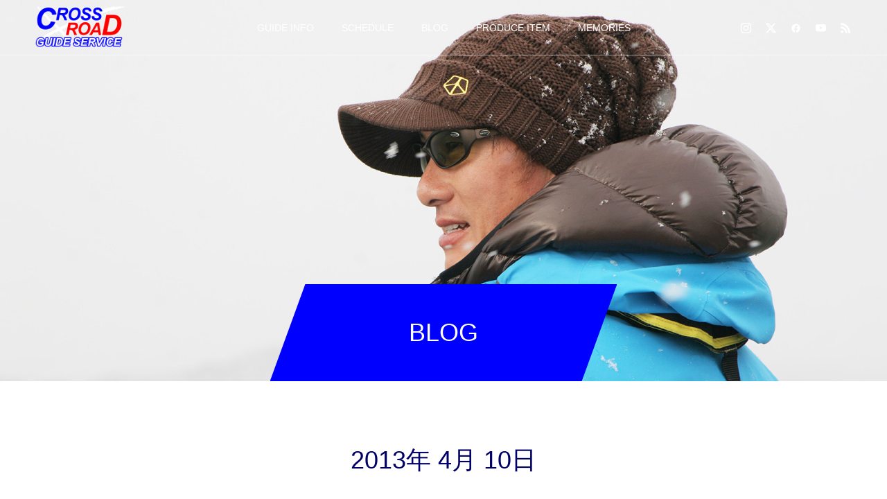

--- FILE ---
content_type: text/html; charset=UTF-8
request_url: https://crossroad-guide.com/2013/04/10/
body_size: 12235
content:
<!DOCTYPE html>
<html class="pc" dir="ltr" lang="ja" prefix="og: https://ogp.me/ns#">
<head>
<meta charset="UTF-8">
<!--[if IE]><meta http-equiv="X-UA-Compatible" content="IE=edge"><![endif]-->
<meta name="viewport" content="width=device-width">
<title>2013年4月10日 | 琵琶湖プロガイド黒須和義 CROSS ROAD GUIDE SERVICE クロスロードガイドサービス</title>
<meta name="description" content="2013年 4月 10日の記事一覧">
<link rel="pingback" href="https://crossroad-guide.com/xmlrpc.php">
<link rel="shortcut icon" href="https://crossroad-guide.com/wp-content/uploads/2015/02/favicon_cross.ico">

		<!-- All in One SEO 4.9.2 - aioseo.com -->
	<meta name="robots" content="noindex, max-image-preview:large" />
	<link rel="canonical" href="https://crossroad-guide.com/2013/04/10/" />
	<link rel="next" href="https://crossroad-guide.com/2013/04/10/page/2/" />
	<meta name="generator" content="All in One SEO (AIOSEO) 4.9.2" />

		<!-- Global site tag (gtag.js) - Google Analytics -->
<script async src="https://www.googletagmanager.com/gtag/js?id=UA-227245433-1"></script>
<script>
 window.dataLayer = window.dataLayer || [];
 function gtag(){dataLayer.push(arguments);}
 gtag('js', new Date());

 gtag('config', 'UA-227245433-1');
</script>
		<script type="application/ld+json" class="aioseo-schema">
			{"@context":"https:\/\/schema.org","@graph":[{"@type":"BreadcrumbList","@id":"https:\/\/crossroad-guide.com\/2013\/04\/10\/#breadcrumblist","itemListElement":[{"@type":"ListItem","@id":"https:\/\/crossroad-guide.com#listItem","position":1,"name":"\u30db\u30fc\u30e0","item":"https:\/\/crossroad-guide.com","nextItem":{"@type":"ListItem","@id":"https:\/\/crossroad-guide.com\/2013\/#listItem","name":2013}},{"@type":"ListItem","@id":"https:\/\/crossroad-guide.com\/2013\/#listItem","position":2,"name":2013,"item":"https:\/\/crossroad-guide.com\/2013\/","nextItem":{"@type":"ListItem","@id":"https:\/\/crossroad-guide.com\/2013\/04\/#listItem","name":"04"},"previousItem":{"@type":"ListItem","@id":"https:\/\/crossroad-guide.com#listItem","name":"\u30db\u30fc\u30e0"}},{"@type":"ListItem","@id":"https:\/\/crossroad-guide.com\/2013\/04\/#listItem","position":3,"name":"04","item":"https:\/\/crossroad-guide.com\/2013\/04\/","nextItem":{"@type":"ListItem","@id":"https:\/\/crossroad-guide.com\/2013\/04\/10\/#listItem","name":"10"},"previousItem":{"@type":"ListItem","@id":"https:\/\/crossroad-guide.com\/2013\/#listItem","name":2013}},{"@type":"ListItem","@id":"https:\/\/crossroad-guide.com\/2013\/04\/10\/#listItem","position":4,"name":"10","previousItem":{"@type":"ListItem","@id":"https:\/\/crossroad-guide.com\/2013\/04\/#listItem","name":"04"}}]},{"@type":"CollectionPage","@id":"https:\/\/crossroad-guide.com\/2013\/04\/10\/#collectionpage","url":"https:\/\/crossroad-guide.com\/2013\/04\/10\/","name":"2013\u5e744\u670810\u65e5 | \u7435\u7436\u6e56\u30d7\u30ed\u30ac\u30a4\u30c9\u9ed2\u9808\u548c\u7fa9 CROSS ROAD GUIDE SERVICE \u30af\u30ed\u30b9\u30ed\u30fc\u30c9\u30ac\u30a4\u30c9\u30b5\u30fc\u30d3\u30b9","inLanguage":"ja","isPartOf":{"@id":"https:\/\/crossroad-guide.com\/#website"},"breadcrumb":{"@id":"https:\/\/crossroad-guide.com\/2013\/04\/10\/#breadcrumblist"}},{"@type":"Organization","@id":"https:\/\/crossroad-guide.com\/#organization","name":"\u30af\u30ed\u30b9\u30ed\u30fc\u30c9\u30ac\u30a4\u30c9\u30b5\u30fc\u30d3\u30b9","description":"\u65e5\u672c\u4e00\u5927\u304d\u306a\u6e56\u3001\u7435\u7436\u6e56\u3002\u56db\u5b63\u6298\u3005\u306e\u666f\u8272\u3068\u5171\u306b\u3001\u79c1\u3068\u30d0\u30b9\u30d5\u30a3\u30c3\u30b7\u30f3\u30b0\u3092\u697d\u3057\u307f\u307e\u305b\u3093\u304b\uff1f","url":"https:\/\/crossroad-guide.com\/","logo":{"@type":"ImageObject","url":"https:\/\/crossroad-guide.com\/wp-content\/uploads\/2022\/10\/logo200_200.png","@id":"https:\/\/crossroad-guide.com\/2013\/04\/10\/#organizationLogo","width":200,"height":200},"image":{"@id":"https:\/\/crossroad-guide.com\/2013\/04\/10\/#organizationLogo"},"sameAs":["https:\/\/twitter.com\/#!\/crossroadguide","https:\/\/www.instagram.com\/kazuyoshikurosu\/","https:\/\/www.youtube.com\/channel\/UCAg_Tc89gMYJQd-Ib20cC3w"]},{"@type":"WebSite","@id":"https:\/\/crossroad-guide.com\/#website","url":"https:\/\/crossroad-guide.com\/","name":"\u7435\u7436\u6e56\u30d7\u30ed\u30ac\u30a4\u30c9\u9ed2\u9808\u548c\u7fa9 CROSS ROAD GUIDE SERVICE \u30af\u30ed\u30b9\u30ed\u30fc\u30c9\u30ac\u30a4\u30c9\u30b5\u30fc\u30d3\u30b9","description":"\u65e5\u672c\u4e00\u5927\u304d\u306a\u6e56\u3001\u7435\u7436\u6e56\u3002\u56db\u5b63\u6298\u3005\u306e\u666f\u8272\u3068\u5171\u306b\u3001\u79c1\u3068\u30d0\u30b9\u30d5\u30a3\u30c3\u30b7\u30f3\u30b0\u3092\u697d\u3057\u307f\u307e\u305b\u3093\u304b\uff1f","inLanguage":"ja","publisher":{"@id":"https:\/\/crossroad-guide.com\/#organization"}}]}
		</script>
		<!-- All in One SEO -->

<link rel="alternate" type="application/rss+xml" title="琵琶湖プロガイド黒須和義 CROSS ROAD GUIDE SERVICE クロスロードガイドサービス &raquo; フィード" href="https://crossroad-guide.com/feed/" />
<link rel="alternate" type="application/rss+xml" title="琵琶湖プロガイド黒須和義 CROSS ROAD GUIDE SERVICE クロスロードガイドサービス &raquo; コメントフィード" href="https://crossroad-guide.com/comments/feed/" />
		<!-- This site uses the Google Analytics by MonsterInsights plugin v9.11.1 - Using Analytics tracking - https://www.monsterinsights.com/ -->
		<!-- Note: MonsterInsights is not currently configured on this site. The site owner needs to authenticate with Google Analytics in the MonsterInsights settings panel. -->
					<!-- No tracking code set -->
				<!-- / Google Analytics by MonsterInsights -->
		<link rel="preconnect" href="https://fonts.googleapis.com">
<link rel="preconnect" href="https://fonts.gstatic.com" crossorigin>
<link href="https://fonts.googleapis.com/css2?family=Noto+Sans+JP:wght@400;600" rel="stylesheet">
<style id='wp-img-auto-sizes-contain-inline-css' type='text/css'>
img:is([sizes=auto i],[sizes^="auto," i]){contain-intrinsic-size:3000px 1500px}
/*# sourceURL=wp-img-auto-sizes-contain-inline-css */
</style>
<link rel='stylesheet' id='style-css' href='https://crossroad-guide.com/wp-content/themes/force_tcd078/style.css?ver=1.17.1' type='text/css' media='all' />
<style id='wp-emoji-styles-inline-css' type='text/css'>

	img.wp-smiley, img.emoji {
		display: inline !important;
		border: none !important;
		box-shadow: none !important;
		height: 1em !important;
		width: 1em !important;
		margin: 0 0.07em !important;
		vertical-align: -0.1em !important;
		background: none !important;
		padding: 0 !important;
	}
/*# sourceURL=wp-emoji-styles-inline-css */
</style>
<style id='wp-block-library-inline-css' type='text/css'>
:root{--wp-block-synced-color:#7a00df;--wp-block-synced-color--rgb:122,0,223;--wp-bound-block-color:var(--wp-block-synced-color);--wp-editor-canvas-background:#ddd;--wp-admin-theme-color:#007cba;--wp-admin-theme-color--rgb:0,124,186;--wp-admin-theme-color-darker-10:#006ba1;--wp-admin-theme-color-darker-10--rgb:0,107,160.5;--wp-admin-theme-color-darker-20:#005a87;--wp-admin-theme-color-darker-20--rgb:0,90,135;--wp-admin-border-width-focus:2px}@media (min-resolution:192dpi){:root{--wp-admin-border-width-focus:1.5px}}.wp-element-button{cursor:pointer}:root .has-very-light-gray-background-color{background-color:#eee}:root .has-very-dark-gray-background-color{background-color:#313131}:root .has-very-light-gray-color{color:#eee}:root .has-very-dark-gray-color{color:#313131}:root .has-vivid-green-cyan-to-vivid-cyan-blue-gradient-background{background:linear-gradient(135deg,#00d084,#0693e3)}:root .has-purple-crush-gradient-background{background:linear-gradient(135deg,#34e2e4,#4721fb 50%,#ab1dfe)}:root .has-hazy-dawn-gradient-background{background:linear-gradient(135deg,#faaca8,#dad0ec)}:root .has-subdued-olive-gradient-background{background:linear-gradient(135deg,#fafae1,#67a671)}:root .has-atomic-cream-gradient-background{background:linear-gradient(135deg,#fdd79a,#004a59)}:root .has-nightshade-gradient-background{background:linear-gradient(135deg,#330968,#31cdcf)}:root .has-midnight-gradient-background{background:linear-gradient(135deg,#020381,#2874fc)}:root{--wp--preset--font-size--normal:16px;--wp--preset--font-size--huge:42px}.has-regular-font-size{font-size:1em}.has-larger-font-size{font-size:2.625em}.has-normal-font-size{font-size:var(--wp--preset--font-size--normal)}.has-huge-font-size{font-size:var(--wp--preset--font-size--huge)}.has-text-align-center{text-align:center}.has-text-align-left{text-align:left}.has-text-align-right{text-align:right}.has-fit-text{white-space:nowrap!important}#end-resizable-editor-section{display:none}.aligncenter{clear:both}.items-justified-left{justify-content:flex-start}.items-justified-center{justify-content:center}.items-justified-right{justify-content:flex-end}.items-justified-space-between{justify-content:space-between}.screen-reader-text{border:0;clip-path:inset(50%);height:1px;margin:-1px;overflow:hidden;padding:0;position:absolute;width:1px;word-wrap:normal!important}.screen-reader-text:focus{background-color:#ddd;clip-path:none;color:#444;display:block;font-size:1em;height:auto;left:5px;line-height:normal;padding:15px 23px 14px;text-decoration:none;top:5px;width:auto;z-index:100000}html :where(.has-border-color){border-style:solid}html :where([style*=border-top-color]){border-top-style:solid}html :where([style*=border-right-color]){border-right-style:solid}html :where([style*=border-bottom-color]){border-bottom-style:solid}html :where([style*=border-left-color]){border-left-style:solid}html :where([style*=border-width]){border-style:solid}html :where([style*=border-top-width]){border-top-style:solid}html :where([style*=border-right-width]){border-right-style:solid}html :where([style*=border-bottom-width]){border-bottom-style:solid}html :where([style*=border-left-width]){border-left-style:solid}html :where(img[class*=wp-image-]){height:auto;max-width:100%}:where(figure){margin:0 0 1em}html :where(.is-position-sticky){--wp-admin--admin-bar--position-offset:var(--wp-admin--admin-bar--height,0px)}@media screen and (max-width:600px){html :where(.is-position-sticky){--wp-admin--admin-bar--position-offset:0px}}

/*# sourceURL=wp-block-library-inline-css */
</style><style id='global-styles-inline-css' type='text/css'>
:root{--wp--preset--aspect-ratio--square: 1;--wp--preset--aspect-ratio--4-3: 4/3;--wp--preset--aspect-ratio--3-4: 3/4;--wp--preset--aspect-ratio--3-2: 3/2;--wp--preset--aspect-ratio--2-3: 2/3;--wp--preset--aspect-ratio--16-9: 16/9;--wp--preset--aspect-ratio--9-16: 9/16;--wp--preset--color--black: #000000;--wp--preset--color--cyan-bluish-gray: #abb8c3;--wp--preset--color--white: #ffffff;--wp--preset--color--pale-pink: #f78da7;--wp--preset--color--vivid-red: #cf2e2e;--wp--preset--color--luminous-vivid-orange: #ff6900;--wp--preset--color--luminous-vivid-amber: #fcb900;--wp--preset--color--light-green-cyan: #7bdcb5;--wp--preset--color--vivid-green-cyan: #00d084;--wp--preset--color--pale-cyan-blue: #8ed1fc;--wp--preset--color--vivid-cyan-blue: #0693e3;--wp--preset--color--vivid-purple: #9b51e0;--wp--preset--gradient--vivid-cyan-blue-to-vivid-purple: linear-gradient(135deg,rgb(6,147,227) 0%,rgb(155,81,224) 100%);--wp--preset--gradient--light-green-cyan-to-vivid-green-cyan: linear-gradient(135deg,rgb(122,220,180) 0%,rgb(0,208,130) 100%);--wp--preset--gradient--luminous-vivid-amber-to-luminous-vivid-orange: linear-gradient(135deg,rgb(252,185,0) 0%,rgb(255,105,0) 100%);--wp--preset--gradient--luminous-vivid-orange-to-vivid-red: linear-gradient(135deg,rgb(255,105,0) 0%,rgb(207,46,46) 100%);--wp--preset--gradient--very-light-gray-to-cyan-bluish-gray: linear-gradient(135deg,rgb(238,238,238) 0%,rgb(169,184,195) 100%);--wp--preset--gradient--cool-to-warm-spectrum: linear-gradient(135deg,rgb(74,234,220) 0%,rgb(151,120,209) 20%,rgb(207,42,186) 40%,rgb(238,44,130) 60%,rgb(251,105,98) 80%,rgb(254,248,76) 100%);--wp--preset--gradient--blush-light-purple: linear-gradient(135deg,rgb(255,206,236) 0%,rgb(152,150,240) 100%);--wp--preset--gradient--blush-bordeaux: linear-gradient(135deg,rgb(254,205,165) 0%,rgb(254,45,45) 50%,rgb(107,0,62) 100%);--wp--preset--gradient--luminous-dusk: linear-gradient(135deg,rgb(255,203,112) 0%,rgb(199,81,192) 50%,rgb(65,88,208) 100%);--wp--preset--gradient--pale-ocean: linear-gradient(135deg,rgb(255,245,203) 0%,rgb(182,227,212) 50%,rgb(51,167,181) 100%);--wp--preset--gradient--electric-grass: linear-gradient(135deg,rgb(202,248,128) 0%,rgb(113,206,126) 100%);--wp--preset--gradient--midnight: linear-gradient(135deg,rgb(2,3,129) 0%,rgb(40,116,252) 100%);--wp--preset--font-size--small: 13px;--wp--preset--font-size--medium: 20px;--wp--preset--font-size--large: 36px;--wp--preset--font-size--x-large: 42px;--wp--preset--spacing--20: 0.44rem;--wp--preset--spacing--30: 0.67rem;--wp--preset--spacing--40: 1rem;--wp--preset--spacing--50: 1.5rem;--wp--preset--spacing--60: 2.25rem;--wp--preset--spacing--70: 3.38rem;--wp--preset--spacing--80: 5.06rem;--wp--preset--shadow--natural: 6px 6px 9px rgba(0, 0, 0, 0.2);--wp--preset--shadow--deep: 12px 12px 50px rgba(0, 0, 0, 0.4);--wp--preset--shadow--sharp: 6px 6px 0px rgba(0, 0, 0, 0.2);--wp--preset--shadow--outlined: 6px 6px 0px -3px rgb(255, 255, 255), 6px 6px rgb(0, 0, 0);--wp--preset--shadow--crisp: 6px 6px 0px rgb(0, 0, 0);}:where(.is-layout-flex){gap: 0.5em;}:where(.is-layout-grid){gap: 0.5em;}body .is-layout-flex{display: flex;}.is-layout-flex{flex-wrap: wrap;align-items: center;}.is-layout-flex > :is(*, div){margin: 0;}body .is-layout-grid{display: grid;}.is-layout-grid > :is(*, div){margin: 0;}:where(.wp-block-columns.is-layout-flex){gap: 2em;}:where(.wp-block-columns.is-layout-grid){gap: 2em;}:where(.wp-block-post-template.is-layout-flex){gap: 1.25em;}:where(.wp-block-post-template.is-layout-grid){gap: 1.25em;}.has-black-color{color: var(--wp--preset--color--black) !important;}.has-cyan-bluish-gray-color{color: var(--wp--preset--color--cyan-bluish-gray) !important;}.has-white-color{color: var(--wp--preset--color--white) !important;}.has-pale-pink-color{color: var(--wp--preset--color--pale-pink) !important;}.has-vivid-red-color{color: var(--wp--preset--color--vivid-red) !important;}.has-luminous-vivid-orange-color{color: var(--wp--preset--color--luminous-vivid-orange) !important;}.has-luminous-vivid-amber-color{color: var(--wp--preset--color--luminous-vivid-amber) !important;}.has-light-green-cyan-color{color: var(--wp--preset--color--light-green-cyan) !important;}.has-vivid-green-cyan-color{color: var(--wp--preset--color--vivid-green-cyan) !important;}.has-pale-cyan-blue-color{color: var(--wp--preset--color--pale-cyan-blue) !important;}.has-vivid-cyan-blue-color{color: var(--wp--preset--color--vivid-cyan-blue) !important;}.has-vivid-purple-color{color: var(--wp--preset--color--vivid-purple) !important;}.has-black-background-color{background-color: var(--wp--preset--color--black) !important;}.has-cyan-bluish-gray-background-color{background-color: var(--wp--preset--color--cyan-bluish-gray) !important;}.has-white-background-color{background-color: var(--wp--preset--color--white) !important;}.has-pale-pink-background-color{background-color: var(--wp--preset--color--pale-pink) !important;}.has-vivid-red-background-color{background-color: var(--wp--preset--color--vivid-red) !important;}.has-luminous-vivid-orange-background-color{background-color: var(--wp--preset--color--luminous-vivid-orange) !important;}.has-luminous-vivid-amber-background-color{background-color: var(--wp--preset--color--luminous-vivid-amber) !important;}.has-light-green-cyan-background-color{background-color: var(--wp--preset--color--light-green-cyan) !important;}.has-vivid-green-cyan-background-color{background-color: var(--wp--preset--color--vivid-green-cyan) !important;}.has-pale-cyan-blue-background-color{background-color: var(--wp--preset--color--pale-cyan-blue) !important;}.has-vivid-cyan-blue-background-color{background-color: var(--wp--preset--color--vivid-cyan-blue) !important;}.has-vivid-purple-background-color{background-color: var(--wp--preset--color--vivid-purple) !important;}.has-black-border-color{border-color: var(--wp--preset--color--black) !important;}.has-cyan-bluish-gray-border-color{border-color: var(--wp--preset--color--cyan-bluish-gray) !important;}.has-white-border-color{border-color: var(--wp--preset--color--white) !important;}.has-pale-pink-border-color{border-color: var(--wp--preset--color--pale-pink) !important;}.has-vivid-red-border-color{border-color: var(--wp--preset--color--vivid-red) !important;}.has-luminous-vivid-orange-border-color{border-color: var(--wp--preset--color--luminous-vivid-orange) !important;}.has-luminous-vivid-amber-border-color{border-color: var(--wp--preset--color--luminous-vivid-amber) !important;}.has-light-green-cyan-border-color{border-color: var(--wp--preset--color--light-green-cyan) !important;}.has-vivid-green-cyan-border-color{border-color: var(--wp--preset--color--vivid-green-cyan) !important;}.has-pale-cyan-blue-border-color{border-color: var(--wp--preset--color--pale-cyan-blue) !important;}.has-vivid-cyan-blue-border-color{border-color: var(--wp--preset--color--vivid-cyan-blue) !important;}.has-vivid-purple-border-color{border-color: var(--wp--preset--color--vivid-purple) !important;}.has-vivid-cyan-blue-to-vivid-purple-gradient-background{background: var(--wp--preset--gradient--vivid-cyan-blue-to-vivid-purple) !important;}.has-light-green-cyan-to-vivid-green-cyan-gradient-background{background: var(--wp--preset--gradient--light-green-cyan-to-vivid-green-cyan) !important;}.has-luminous-vivid-amber-to-luminous-vivid-orange-gradient-background{background: var(--wp--preset--gradient--luminous-vivid-amber-to-luminous-vivid-orange) !important;}.has-luminous-vivid-orange-to-vivid-red-gradient-background{background: var(--wp--preset--gradient--luminous-vivid-orange-to-vivid-red) !important;}.has-very-light-gray-to-cyan-bluish-gray-gradient-background{background: var(--wp--preset--gradient--very-light-gray-to-cyan-bluish-gray) !important;}.has-cool-to-warm-spectrum-gradient-background{background: var(--wp--preset--gradient--cool-to-warm-spectrum) !important;}.has-blush-light-purple-gradient-background{background: var(--wp--preset--gradient--blush-light-purple) !important;}.has-blush-bordeaux-gradient-background{background: var(--wp--preset--gradient--blush-bordeaux) !important;}.has-luminous-dusk-gradient-background{background: var(--wp--preset--gradient--luminous-dusk) !important;}.has-pale-ocean-gradient-background{background: var(--wp--preset--gradient--pale-ocean) !important;}.has-electric-grass-gradient-background{background: var(--wp--preset--gradient--electric-grass) !important;}.has-midnight-gradient-background{background: var(--wp--preset--gradient--midnight) !important;}.has-small-font-size{font-size: var(--wp--preset--font-size--small) !important;}.has-medium-font-size{font-size: var(--wp--preset--font-size--medium) !important;}.has-large-font-size{font-size: var(--wp--preset--font-size--large) !important;}.has-x-large-font-size{font-size: var(--wp--preset--font-size--x-large) !important;}
/*# sourceURL=global-styles-inline-css */
</style>

<style id='classic-theme-styles-inline-css' type='text/css'>
/*! This file is auto-generated */
.wp-block-button__link{color:#fff;background-color:#32373c;border-radius:9999px;box-shadow:none;text-decoration:none;padding:calc(.667em + 2px) calc(1.333em + 2px);font-size:1.125em}.wp-block-file__button{background:#32373c;color:#fff;text-decoration:none}
/*# sourceURL=/wp-includes/css/classic-themes.min.css */
</style>
<style>:root {
  --tcd-font-type1: Arial,"Hiragino Sans","Yu Gothic Medium","Meiryo",sans-serif;
  --tcd-font-type2: "Times New Roman",Times,"Yu Mincho","游明朝","游明朝体","Hiragino Mincho Pro",serif;
  --tcd-font-type3: Palatino,"Yu Kyokasho","游教科書体","UD デジタル 教科書体 N","游明朝","游明朝体","Hiragino Mincho Pro","Meiryo",serif;
  --tcd-font-type-logo: "Noto Sans JP",sans-serif;
}</style>
<script type="text/javascript" src="https://crossroad-guide.com/wp-includes/js/jquery/jquery.min.js?ver=3.7.1" id="jquery-core-js"></script>
<script type="text/javascript" src="https://crossroad-guide.com/wp-includes/js/jquery/jquery-migrate.min.js?ver=3.4.1" id="jquery-migrate-js"></script>
<link rel="https://api.w.org/" href="https://crossroad-guide.com/wp-json/" /><link rel="stylesheet" href="https://crossroad-guide.com/wp-content/themes/force_tcd078/css/design-plus.css?ver=1.17.1">
<link rel="stylesheet" href="https://crossroad-guide.com/wp-content/themes/force_tcd078/css/sns-botton.css?ver=1.17.1">
<link rel="stylesheet" media="screen and (max-width:1001px)" href="https://crossroad-guide.com/wp-content/themes/force_tcd078/css/responsive.css?ver=1.17.1">
<link rel="stylesheet" media="screen and (max-width:1001px)" href="https://crossroad-guide.com/wp-content/themes/force_tcd078/css/footer-bar.css?ver=1.17.1">

<script src="https://crossroad-guide.com/wp-content/themes/force_tcd078/js/tcd_cookie.js?ver=1.17.1"></script>
<script src="https://crossroad-guide.com/wp-content/themes/force_tcd078/js/jquery.easing.1.4.js?ver=1.17.1"></script>
<script src="https://crossroad-guide.com/wp-content/themes/force_tcd078/js/jscript.js?ver=1.17.1"></script>
<script src="https://crossroad-guide.com/wp-content/themes/force_tcd078/js/comment.js?ver=1.17.1"></script>

<link rel="stylesheet" href="https://crossroad-guide.com/wp-content/themes/force_tcd078/js/simplebar.css?ver=1.17.1">
<script src="https://crossroad-guide.com/wp-content/themes/force_tcd078/js/simplebar.min.js?ver=1.17.1"></script>



<style type="text/css">

body, input, textarea { font-family: var(--tcd-font-type1);}

.rich_font, .p-vertical { font-family: var(--tcd-font-type1); }

.rich_font_1 { font-family: var(--tcd-font-type1); }
.rich_font_2 { font-family: var(--tcd-font-type2);font-weight:500; }
.rich_font_3 { font-family: var(--tcd-font-type3); font-weight:500; }
.rich_font_logo { font-family: var(--tcd-font-type-logo); font-weight: bold !important;}



.widget_headline { font-family: var(--tcd-font-type1); }

.blog_meta { color:#ffffff !important; background:#000066 !important; }
.blog_meta a { color:#ffffff; }
.blog_meta li:last-child:before { background:#ffffff; }
.news_meta { color:#ffffff !important; background:#000066 !important; }
.news_meta a { color:#ffffff; }
.news_meta li:last-child:before { background:#ffffff; }

#header { border-bottom:1px solid rgba(255,255,255,0.5); }
#header.active, .pc .header_fix #header { background:#0000ff; border-color:rgba(255,255,255,0) !important; }
body.no_menu #header.active { background:none !important; border-bottom:1px solid rgba(255,255,255,0.5) !important; }
.mobile #header, .mobie #header.active, .mobile .header_fix #header { background:#0000ff; border:none; }
.mobile #header_logo .logo a, #menu_button:before { color:#ffffff; }
.mobile #header_logo .logo a:hover, #menu_button:hover:before { color:#cccccc; }

#global_menu > ul > li > a, #header_social_link li a, #header_logo .logo a { color:#ffffff; }
#global_menu > ul > li > a:hover, #header_social_link li a:hover:before, #global_menu > ul > li.megamenu_parent.active_button > a, #header_logo .logo a:hover, #global_menu > ul > li.active > a { color:#cccccc; }
#global_menu ul ul a { color:#FFFFFF; background:#000000; }
#global_menu ul ul a:hover { background:#00314a; }
#global_menu ul ul li.menu-item-has-children > a:before { color:#FFFFFF; }
#header_social_link li a:before{color:#ffffff;}
#drawer_menu { background:#222222; }
#mobile_menu a { color:#ffffff; background:#222222; border-bottom:1px solid #444444; }
#mobile_menu li li a { color:#ffffff; background:#333333; }
#mobile_menu a:hover, #drawer_menu .close_button:hover, #mobile_menu .child_menu_button:hover { color:#ffffff; background:#00314a; }
#mobile_menu li li a:hover { color:#ffffff; }

.megamenu_gallery_category_list { background:#003249; }
.megamenu_gallery_category_list .title { font-size:20px; }
.megamenu_gallery_category_list .item a:before {
  background: -moz-linear-gradient(left,  rgba(0,0,0,0.5) 0%, rgba(0,0,0,0) 100%);
  background: -webkit-linear-gradient(left,  rgba(0,0,0,0.5) 0%,rgba(0,0,0,0) 100%);
  background: linear-gradient(to right,  rgba(0,0,0,0.5) 0%,rgba(0,0,0,0) 100%);
}
.megamenu_blog_list { background:#003249; }
.megamenu_blog_list .item .title { font-size:14px; }

#bread_crumb { background:#f2f2f2; }

#return_top a:before { color:#ffffff; }
#return_top a { background:#0000ff; }
#return_top a:hover { background:#00304b; }
#footer_banner .title { font-size:16px; color:#ffffff; }
@media screen and (max-width:750px) {
  #footer_banner .title { font-size:14px; }
}

#page_header .headline_area { color:#FFFFFF; }
#page_header .headline { font-size:36px; }
#page_header .sub_title { font-size:16px; }
#page_header .headline_area:before { background:#0000ff; }
#page_header .headline_area:before { -ms-transform: skewX(-20deg); -webkit-transform: skewX(-20deg); transform: skewX(-20deg); }
#catch_area .catch { font-size:36px; color:#000066; }
#catch_area .desc { font-size:16px; }
#blog_archive .post_list2 .title { font-size:16px; }
@media screen and (max-width:750px) {
  #page_header .headline { font-size:22px; }
  #page_header .sub_title { font-size:12px; }
  #catch_area .catch { font-size:24px; }
  #catch_area .desc { font-size:14px; }
  #blog_archive .post_list2 .title { font-size:14px; }
}

.author_profile a.avatar, .animate_image, .animate_background, .animate_background .image_wrap {
  background: #FFFFFF;
}
.author_profile a.avatar img, .animate_image img, .animate_background .image {
  -webkit-transition-property: opacity; -webkit-transition: 0.5s;
  transition-property: opacity; transition: 0.5s;
}
.author_profile a.avatar:hover img, .animate_image:hover img, .animate_background:hover .image {
  opacity: 0.5;
}


a { color:#000; }

#comment_headline, .tcd_category_list a:hover, .tcd_category_list .child_menu_button:hover, #post_title_area .post_meta a:hover,
.cardlink_title a:hover, #recent_post .item a:hover, .comment a:hover, .comment_form_wrapper a:hover, .author_profile a:hover, .author_profile .author_link li a:hover:before, #post_meta_bottom a:hover,
#searchform .submit_button:hover:before, .styled_post_list1 a:hover .title_area, .styled_post_list1 a:hover .date, .p-dropdown__title:hover:after, .p-dropdown__list li a:hover, #menu_button:hover:before,
  { color: #0000ff; }

#submit_comment:hover, #cancel_comment_reply a:hover, #wp-calendar #prev a:hover, #wp-calendar #next a:hover, #wp-calendar td a:hover, #p_readmore .button:hover, .page_navi a:hover, #post_pagination p, #post_pagination a:hover, .c-pw__btn:hover, #post_pagination a:hover,
.member_list_slider .slick-dots button:hover::before, .member_list_slider .slick-dots .slick-active button::before, #comment_tab li.active a, #comment_tab li.active a:hover
  { background-color: #0000ff; }

#comment_textarea textarea:focus, .c-pw__box-input:focus, .page_navi a:hover, #post_pagination p, #post_pagination a:hover
  { border-color: #0000ff; }

a:hover, #header_logo a:hover, .megamenu_blog_list a:hover .title, .megamenu_blog_list .slider_arrow:hover:before, .index_post_list1 .slider_arrow:hover:before, #header_carousel .post_meta li a:hover,
#footer a:hover, #footer_social_link li a:hover:before, #bread_crumb a:hover, #bread_crumb li.home a:hover:after, #next_prev_post a:hover, #next_prev_post a:hover:before, .post_list1 .post_meta li a:hover, .index_post_list1 .carousel_arrow:hover:before, .post_list2 .post_meta li a:hover,
#recent_post .carousel_arrow:hover:before, #single_tab_post_list .carousel_arrow:hover:before, #single_tab_post_list_header li:hover, #single_author_title_area .author_link li a:hover:before, .megamenu_blog_list .carousel_arrow:hover:before,
#member_single .user_video_area a:hover:before, #single_gallery_list .item.video:hover:after, .single_copy_title_url_btn:hover, .p-dropdown__list li a:hover, .p-dropdown__title:hover
  { color: #cccccc; }
#footer_social_link li.note a:hover:before{ background-color: #cccccc; }
.post_content a, .custom-html-widget a { color:#000066; }
.post_content a:hover, .custom-html-widget a:hover { color:#999999; }
#site_wrap { display:none; }
#site_loader_overlay {
  background:#ffffff;
  opacity: 1;
  position: fixed;
  top: 0px;
  left: 0px;
  width: 100%;
  height: 100%;
  width: 100vw;
  height: 100vh;
  z-index: 99999;
}
#site_loader_logo {
  position:relative; width:100%; height:100%; opacity:0;
}
#site_loader_logo.active {
  -webkit-animation: opacityAnimation 1.0s ease forwards 1.0s;
  animation: opacityAnimation 1.0s ease forwards 1.0s;
}
#site_loader_logo_inner {
  position:absolute; text-align:center; width:100%;
  top:50%; -ms-transform: translateY(-50%); -webkit-transform: translateY(-50%); transform: translateY(-50%);
}
#site_loader_logo img.mobile { display:none; }
#site_loader_logo_inner p { margin-top:20px; line-height:2; }
@media screen and (max-width:750px) {
  #site_loader_logo.has_mobile_logo img.pc { display:none; }
  #site_loader_logo.has_mobile_logo img.mobile { display:inline; }
}
#site_loader_animation {
  width: 48px;
  height: 48px;
  font-size: 10px;
  text-indent: -9999em;
  position: fixed;
  top: 0;
  left: 0;
	right: 0;
	bottom: 0;
	margin: auto;
  border: 3px solid rgba(0,0,0,0.2);
  border-top-color: #000000;
  border-radius: 50%;
  -webkit-animation: loading-circle 1.1s infinite linear;
  animation: loading-circle 1.1s infinite linear;
}
@-webkit-keyframes loading-circle {
  0% { -webkit-transform: rotate(0deg); transform: rotate(0deg); }
  100% { -webkit-transform: rotate(360deg); transform: rotate(360deg); }
}
@media only screen and (max-width: 767px) {
	#site_loader_animation { width: 30px; height: 30px; }
}
@keyframes loading-circle {
  0% { -webkit-transform: rotate(0deg); transform: rotate(0deg); }
  100% { -webkit-transform: rotate(360deg); transform: rotate(360deg); }
}
#site_loader_logo_inner p { font-size:16px; color:#000000; }
@media screen and (max-width:750px) {
  #site_loader_logo_inner p { font-size:14px; }
}


.styled_h2 {
  font-size:22px !important; text-align:left; color:#000000;   border-top:1px solid #222222;
  border-bottom:1px solid #222222;
  border-left:0px solid #222222;
  border-right:0px solid #222222;
  padding:30px 0px 30px 0px !important;
  margin:0px 0px 30px !important;
}
.styled_h3 {
  font-size:20px !important; text-align:left; color:#000000;   border-top:2px solid #222222;
  border-bottom:1px solid #dddddd;
  border-left:0px solid #dddddd;
  border-right:0px solid #dddddd;
  padding:30px 0px 30px 20px !important;
  margin:0px 0px 30px !important;
}
.styled_h4 {
  font-size:18px !important; text-align:left; color:#000000;   border-top:0px solid #dddddd;
  border-bottom:0px solid #dddddd;
  border-left:2px solid #222222;
  border-right:0px solid #dddddd;
  padding:10px 0px 10px 15px !important;
  margin:0px 0px 30px !important;
}
.styled_h5 {
  font-size:18px !important; text-align:left; color:#000000;   border-top:0px solid #dddddd;
  border-bottom:0px solid #dddddd;
  border-left:0px solid #dddddd;
  border-right:0px solid #dddddd;
  padding:15px 0px 15px 0px !important;
  margin:0px 0px 0px !important;
}
.q_custom_button1 { background: #535353; color: #ffffff !important; border-color: #535353 !important; }
.q_custom_button1:hover, .q_custom_button1:focus { background: #7d7d7d; color: #ffffff !important; border-color: #7d7d7d !important; }
.q_custom_button2 { background: #535353; color: #ffffff !important; border-color: #535353 !important; }
.q_custom_button2:hover, .q_custom_button2:focus { background: #7d7d7d; color: #ffffff !important; border-color: #7d7d7d !important; }
.q_custom_button3 { background: #535353; color: #ffffff !important; border-color: #535353 !important; }
.q_custom_button3:hover, .q_custom_button3:focus { background: #7d7d7d; color: #ffffff !important; border-color: #7d7d7d !important; }
.speech_balloon_left1 .speach_balloon_text { background-color: #ffdfdf; border-color: #ffdfdf; color: #000000 }
.speech_balloon_left1 .speach_balloon_text::before { border-right-color: #ffdfdf }
.speech_balloon_left1 .speach_balloon_text::after { border-right-color: #ffdfdf }
.speech_balloon_left2 .speach_balloon_text { background-color: #ffffff; border-color: #ff5353; color: #000000 }
.speech_balloon_left2 .speach_balloon_text::before { border-right-color: #ff5353 }
.speech_balloon_left2 .speach_balloon_text::after { border-right-color: #ffffff }
.speech_balloon_right1 .speach_balloon_text { background-color: #ccf4ff; border-color: #ccf4ff; color: #000000 }
.speech_balloon_right1 .speach_balloon_text::before { border-left-color: #ccf4ff }
.speech_balloon_right1 .speach_balloon_text::after { border-left-color: #ccf4ff }
.speech_balloon_right2 .speach_balloon_text { background-color: #ffffff; border-color: #0789b5; color: #000000 }
.speech_balloon_right2 .speach_balloon_text::before { border-left-color: #0789b5 }
.speech_balloon_right2 .speach_balloon_text::after { border-left-color: #ffffff }

</style>

<script type="text/javascript">
jQuery(function($){

  $('.megamenu_blog_slider').slick({
    infinite: true,
    dots: false,
    arrows: false,
    slidesToShow: 5,
    slidesToScroll: 1,
    swipeToSlide: true,
    touchThreshold: 20,
    adaptiveHeight: false,
    pauseOnHover: true,
    autoplay: false,
    fade: false,
    easing: 'easeOutExpo',
    speed: 700,
    autoplaySpeed: 5000
  });
  $('.megamenu_blog_list_inner .prev_item').on('click', function() {
    $('.megamenu_blog_slider').slick('slickPrev');
  });
  $('.megamenu_blog_list_inner .next_item').on('click', function() {
    $('.megamenu_blog_slider').slick('slickNext');
  });

});
</script>
<style type="text/css">
.p-footer-cta--1 .p-footer-cta__catch { color: #ffffff; }
.p-footer-cta--1 .p-footer-cta__desc { color: #999999; }
.p-footer-cta--1 .p-footer-cta__inner { background: rgba( 0, 0, 0, 1); }
.p-footer-cta--1 .p-footer-cta__btn { color:#ffffff; background: #004c66; }
.p-footer-cta--1 .p-footer-cta__btn:hover { color:#ffffff; background: #444444; }
.p-footer-cta--2 .p-footer-cta__catch { color: #ffffff; }
.p-footer-cta--2 .p-footer-cta__desc { color: #999999; }
.p-footer-cta--2 .p-footer-cta__inner { background: rgba( 0, 0, 0, 1); }
.p-footer-cta--2 .p-footer-cta__btn { color:#ffffff; background: #004c66; }
.p-footer-cta--2 .p-footer-cta__btn:hover { color:#ffffff; background: #444444; }
.p-footer-cta--3 .p-footer-cta__catch { color: #ffffff; }
.p-footer-cta--3 .p-footer-cta__desc { color: #999999; }
.p-footer-cta--3 .p-footer-cta__inner { background: rgba( 0, 0, 0, 1); }
.p-footer-cta--3 .p-footer-cta__btn { color:#ffffff; background: #004c66; }
.p-footer-cta--3 .p-footer-cta__btn:hover { color:#ffffff; background: #444444; }
</style>

<script>
jQuery(function ($) {
	var $window = $(window);
	var $body = $('body');
  // クイックタグ - underline ------------------------------------------
  if ($('.q_underline').length) {
    var gradient_prefix = null;
    $('.q_underline').each(function(){
      var bbc = $(this).css('borderBottomColor');
      if (jQuery.inArray(bbc, ['transparent', 'rgba(0, 0, 0, 0)']) == -1) {
        if (gradient_prefix === null) {
          gradient_prefix = '';
          var ua = navigator.userAgent.toLowerCase();
          if (/webkit/.test(ua)) {
            gradient_prefix = '-webkit-';
          } else if (/firefox/.test(ua)) {
            gradient_prefix = '-moz-';
          } else {
            gradient_prefix = '';
          }
        }
        $(this).css('borderBottomColor', 'transparent');
        if (gradient_prefix) {
          $(this).css('backgroundImage', gradient_prefix+'linear-gradient(left, transparent 50%, '+bbc+ ' 50%)');
        } else {
          $(this).css('backgroundImage', 'linear-gradient(to right, transparent 50%, '+bbc+ ' 50%)');
        }
      }
    });
    $window.on('scroll.q_underline', function(){
      $('.q_underline:not(.is-active)').each(function(){
        if ($body.hasClass('show-serumtal')) {
          var left = $(this).offset().left;
          if (window.scrollX > left - window.innerHeight) {
            $(this).addClass('is-active');
          }
        } else {
          var top = $(this).offset().top;
          if (window.scrollY > top - window.innerHeight) {
            $(this).addClass('is-active');
          }
        }
      });
      if (!$('.q_underline:not(.is-active)').length) {
        $window.off('scroll.q_underline');
      }
    });
  }
} );
</script>
<link rel='stylesheet' id='slick-style-css' href='https://crossroad-guide.com/wp-content/themes/force_tcd078/js/slick.css?ver=1.0.0' type='text/css' media='all' />
</head>
<body id="body" class="archive date wp-embed-responsive wp-theme-force_tcd078">


<div id="container">

 <header id="header">

  <div id="header_logo">
   <div class="logo">
 <a href="https://crossroad-guide.com/" title="琵琶湖プロガイド黒須和義 CROSS ROAD GUIDE SERVICE クロスロードガイドサービス">
    <img class="pc_logo_image type1" src="https://crossroad-guide.com/wp-content/uploads/2022/04/logo300-160.png?1769375529" alt="琵琶湖プロガイド黒須和義 CROSS ROAD GUIDE SERVICE クロスロードガイドサービス" title="琵琶湖プロガイド黒須和義 CROSS ROAD GUIDE SERVICE クロスロードガイドサービス" height="70">
      <img class="mobile_logo_image" src="https://crossroad-guide.com/wp-content/uploads/2022/04/logo190-100.png?1769375529" alt="琵琶湖プロガイド黒須和義 CROSS ROAD GUIDE SERVICE クロスロードガイドサービス" title="琵琶湖プロガイド黒須和義 CROSS ROAD GUIDE SERVICE クロスロードガイドサービス" width="95" height="50">
   </a>
</div>

  </div>

    <a href="#" id="menu_button"><span>メニュー</span></a>
  <nav id="global_menu">
   <ul id="menu-mainmenu" class="menu"><li id="menu-item-42357" class="menu-item menu-item-type-post_type menu-item-object-page menu-item-42357"><a href="https://crossroad-guide.com/guideinfo/">GUIDE INFO</a></li>
<li id="menu-item-10004" class="menu-item menu-item-type-custom menu-item-object-custom menu-item-10004"><a href="https://www.google.com/calendar/embed?src=crossroadguide%40gmail.com&amp;ctz=Asia/Tokyo">SCHEDULE</a></li>
<li id="menu-item-22" class="menu-item menu-item-type-post_type menu-item-object-page current_page_parent menu-item-22"><a href="https://crossroad-guide.com/blog/">BLOG</a></li>
<li id="menu-item-42358" class="menu-item menu-item-type-post_type menu-item-object-page menu-item-42358"><a href="https://crossroad-guide.com/produce-item/">PRODUCE ITEM</a></li>
<li id="menu-item-42458" class="menu-item menu-item-type-custom menu-item-object-custom menu-item-42458"><a href="https://crossroad-guide.com/memories/">MEMORIES</a></li>
</ul>  </nav>
  
      <ul id="header_social_link" class="clearfix">
   <li class="insta"><a href="https://www.instagram.com/kazuyoshikurosu/" rel="nofollow" target="_blank" title="Instagram"><span>Instagram</span></a></li>   <li class="twitter"><a href="https://twitter.com/#!/crossroadguide" rel="nofollow" target="_blank" title="X"><span>X</span></a></li>   <li class="facebook"><a href="https://www.facebook.com/kazuyoshi.kurosu" rel="nofollow" target="_blank" title="Facebook"><span>Facebook</span></a></li>         <li class="youtube"><a href="https://www.youtube.com/channel/UCAg_Tc89gMYJQd-Ib20cC3w" rel="nofollow" target="_blank" title="YouTube"><span>YouTube</span></a></li>      <li class="rss"><a href="https://crossroad-guide.com/feed/" rel="nofollow" target="_blank" title="RSS"><span>RSS</span></a></li>  </ul>
  
  
 </header>

 
<div id="page_header" style="background:url(https://crossroad-guide.com/wp-content/uploads/2022/04/banner1450-550blog.jpg) no-repeat center top; background-size:cover;">
 <div class="headline_area">
  <div class="headline_area_inner">
   <h1 class="headline rich_font_1">BLOG</h1>     </div>
 </div>
 </div>

<div id="blog_archive">

 
  <div id="catch_area">
  <h2 class="catch rich_font_1">2013年 4月 10日</h2>   </div>
 
 
  
 
 <div class="post_list2 clearfix">
    <article class="item">
      <ul class="post_meta blog_meta clearfix">
    <li class="date"><time class="entry-date updated" datetime="2013-04-10T22:08:31+09:00">2013.04.10</time></li>    <li class="category"><a href="https://crossroad-guide.com/category/weblog/" rel="category tag">Weblog</a></li>   </ul>
      <a class="link animate_background" href="https://crossroad-guide.com/2013/04/10/4281/">
    <div class="image_wrap">
     <div class="image" style="background:url(https://crossroad-guide.com/wp-content/uploads/2013/04/20130410-220259.jpg) no-repeat center center; background-size:cover;"></div>
    </div>
    <div class="title_area">
     <h3 class="title"><span>ラストは・・</span></h3>
    </div>
   </a>
  </article>
    <article class="item">
      <ul class="post_meta blog_meta clearfix">
    <li class="date"><time class="entry-date updated" datetime="2013-04-10T22:02:46+09:00">2013.04.10</time></li>    <li class="category"><a href="https://crossroad-guide.com/category/weblog/" rel="category tag">Weblog</a></li>   </ul>
      <a class="link animate_background" href="https://crossroad-guide.com/2013/04/10/4279/">
    <div class="image_wrap">
     <div class="image" style="background:url(https://crossroad-guide.com/wp-content/uploads/2013/04/20130410-2202051.jpg) no-repeat center center; background-size:cover;"></div>
    </div>
    <div class="title_area">
     <h3 class="title"><span>やっとこさ・・</span></h3>
    </div>
   </a>
  </article>
    <article class="item">
      <ul class="post_meta blog_meta clearfix">
    <li class="date"><time class="entry-date updated" datetime="2013-04-10T22:01:55+09:00">2013.04.10</time></li>    <li class="category"><a href="https://crossroad-guide.com/category/weblog/" rel="category tag">Weblog</a></li>   </ul>
      <a class="link animate_background" href="https://crossroad-guide.com/2013/04/10/4276/">
    <div class="image_wrap">
     <div class="image" style="background:url(https://crossroad-guide.com/wp-content/uploads/2013/04/20130410-220115.jpg) no-repeat center center; background-size:cover;"></div>
    </div>
    <div class="title_area">
     <h3 class="title"><span>あらあら・・</span></h3>
    </div>
   </a>
  </article>
    <article class="item">
      <ul class="post_meta blog_meta clearfix">
    <li class="date"><time class="entry-date updated" datetime="2013-04-10T22:01:00+09:00">2013.04.10</time></li>    <li class="category"><a href="https://crossroad-guide.com/category/weblog/" rel="category tag">Weblog</a></li>   </ul>
      <a class="link animate_background" href="https://crossroad-guide.com/2013/04/10/4274/">
    <div class="image_wrap">
     <div class="image" style="background:url(https://crossroad-guide.com/wp-content/uploads/2013/04/20130410-2200052.jpg) no-repeat center center; background-size:cover;"></div>
    </div>
    <div class="title_area">
     <h3 class="title"><span>少し・・</span></h3>
    </div>
   </a>
  </article>
    <article class="item">
      <ul class="post_meta blog_meta clearfix">
    <li class="date"><time class="entry-date updated" datetime="2013-04-10T21:59:26+09:00">2013.04.10</time></li>    <li class="category"><a href="https://crossroad-guide.com/category/weblog/" rel="category tag">Weblog</a></li>   </ul>
      <a class="link animate_background" href="https://crossroad-guide.com/2013/04/10/4268/">
    <div class="image_wrap">
     <div class="image" style="background:url(https://crossroad-guide.com/wp-content/uploads/2013/04/20130410-215755.jpg) no-repeat center center; background-size:cover;"></div>
    </div>
    <div class="title_area">
     <h3 class="title"><span>こんな・・</span></h3>
    </div>
   </a>
  </article>
    <article class="item">
      <ul class="post_meta blog_meta clearfix">
    <li class="date"><time class="entry-date updated" datetime="2013-04-10T21:57:43+09:00">2013.04.10</time></li>    <li class="category"><a href="https://crossroad-guide.com/category/weblog/" rel="category tag">Weblog</a></li>   </ul>
      <a class="link animate_background" href="https://crossroad-guide.com/2013/04/10/4266/">
    <div class="image_wrap">
     <div class="image" style="background:url(https://crossroad-guide.com/wp-content/uploads/2013/04/20130410-215630.jpg) no-repeat center center; background-size:cover;"></div>
    </div>
    <div class="title_area">
     <h3 class="title"><span>スリムな・・</span></h3>
    </div>
   </a>
  </article>
    <article class="item">
      <ul class="post_meta blog_meta clearfix">
    <li class="date"><time class="entry-date updated" datetime="2013-04-10T21:54:01+09:00">2013.04.10</time></li>    <li class="category"><a href="https://crossroad-guide.com/category/weblog/" rel="category tag">Weblog</a></li>   </ul>
      <a class="link animate_background" href="https://crossroad-guide.com/2013/04/10/4264/">
    <div class="image_wrap">
     <div class="image" style="background:url(https://crossroad-guide.com/wp-content/uploads/2013/04/20130410-215318.jpg) no-repeat center center; background-size:cover;"></div>
    </div>
    <div class="title_area">
     <h3 class="title"><span>こんな感じの・・</span></h3>
    </div>
   </a>
  </article>
    <article class="item">
      <ul class="post_meta blog_meta clearfix">
    <li class="date"><time class="entry-date updated" datetime="2013-04-10T21:53:02+09:00">2013.04.10</time></li>    <li class="category"><a href="https://crossroad-guide.com/category/weblog/" rel="category tag">Weblog</a></li>   </ul>
      <a class="link animate_background" href="https://crossroad-guide.com/2013/04/10/4262/">
    <div class="image_wrap">
     <div class="image" style="background:url(https://crossroad-guide.com/wp-content/uploads/2013/04/20130410-2151081.jpg) no-repeat center center; background-size:cover;"></div>
    </div>
    <div class="title_area">
     <h3 class="title"><span>さらに・・</span></h3>
    </div>
   </a>
  </article>
    <article class="item">
      <ul class="post_meta blog_meta clearfix">
    <li class="date"><time class="entry-date updated" datetime="2013-04-10T21:50:47+09:00">2013.04.10</time></li>    <li class="category"><a href="https://crossroad-guide.com/category/weblog/" rel="category tag">Weblog</a></li>   </ul>
      <a class="link animate_background" href="https://crossroad-guide.com/2013/04/10/4259/">
    <div class="image_wrap">
     <div class="image" style="background:url(https://crossroad-guide.com/wp-content/uploads/2013/04/20130410-214851.jpg) no-repeat center center; background-size:cover;"></div>
    </div>
    <div class="title_area">
     <h3 class="title"><span>ゲストの・・</span></h3>
    </div>
   </a>
  </article>
    <article class="item">
      <ul class="post_meta blog_meta clearfix">
    <li class="date"><time class="entry-date updated" datetime="2013-04-10T21:48:37+09:00">2013.04.10</time></li>    <li class="category"><a href="https://crossroad-guide.com/category/weblog/" rel="category tag">Weblog</a></li>   </ul>
      <a class="link animate_background" href="https://crossroad-guide.com/2013/04/10/4257/">
    <div class="image_wrap">
     <div class="image" style="background:url(https://crossroad-guide.com/wp-content/uploads/2013/04/20130410-2146451.jpg) no-repeat center center; background-size:cover;"></div>
    </div>
    <div class="title_area">
     <h3 class="title"><span>もう一丁・・</span></h3>
    </div>
   </a>
  </article>
    <article class="item">
      <ul class="post_meta blog_meta clearfix">
    <li class="date"><time class="entry-date updated" datetime="2013-04-10T21:46:25+09:00">2013.04.10</time></li>    <li class="category"><a href="https://crossroad-guide.com/category/weblog/" rel="category tag">Weblog</a></li>   </ul>
      <a class="link animate_background" href="https://crossroad-guide.com/2013/04/10/4254/">
    <div class="image_wrap">
     <div class="image" style="background:url(https://crossroad-guide.com/wp-content/uploads/2013/04/20130410-214536.jpg) no-repeat center center; background-size:cover;"></div>
    </div>
    <div class="title_area">
     <h3 class="title"><span>またまた・・</span></h3>
    </div>
   </a>
  </article>
    <article class="item">
      <ul class="post_meta blog_meta clearfix">
    <li class="date"><time class="entry-date updated" datetime="2013-04-10T21:45:24+09:00">2013.04.10</time></li>    <li class="category"><a href="https://crossroad-guide.com/category/weblog/" rel="category tag">Weblog</a></li>   </ul>
      <a class="link animate_background" href="https://crossroad-guide.com/2013/04/10/4252/">
    <div class="image_wrap">
     <div class="image" style="background:url(https://crossroad-guide.com/wp-content/uploads/2013/04/20130410-214441.jpg) no-repeat center center; background-size:cover;"></div>
    </div>
    <div class="title_area">
     <h3 class="title"><span>続きましても・・</span></h3>
    </div>
   </a>
  </article>
   </div><!-- END .post_list2 -->

 <div class="page_navi clearfix">
<ul class="page-numbers">
	<li><span aria-current="page" class="page-numbers current">1</span></li>
	<li><a class="page-numbers" href="https://crossroad-guide.com/2013/04/10/page/2/">2</a></li>
	<li><a class="next page-numbers" href="https://crossroad-guide.com/2013/04/10/page/2/"><span>»</span></a></li>
</ul>

</div>

 
</div><!-- END #blog_archive -->


  <footer id="footer">

  
  <div id="footer_inner">

      <div id="footer_logo">
    
<div class="logo">
 <a href="https://crossroad-guide.com/" title="琵琶湖プロガイド黒須和義 CROSS ROAD GUIDE SERVICE クロスロードガイドサービス">
    <img class="pc_logo_image" src="https://crossroad-guide.com/wp-content/uploads/2022/04/logo600-200.png?1769375529" alt="琵琶湖プロガイド黒須和義 CROSS ROAD GUIDE SERVICE クロスロードガイドサービス" title="琵琶湖プロガイド黒須和義 CROSS ROAD GUIDE SERVICE クロスロードガイドサービス" width="300" height="100">
      <img class="mobile_logo_image" src="https://crossroad-guide.com/wp-content/uploads/2022/04/logo600-200.png?1769375529" alt="琵琶湖プロガイド黒須和義 CROSS ROAD GUIDE SERVICE クロスロードガイドサービス" title="琵琶湖プロガイド黒須和義 CROSS ROAD GUIDE SERVICE クロスロードガイドサービス" width="300" height="100">
   </a>
</div>

   </div>
   
         <ul id="footer_social_link" class="clearfix">
        <li class="insta"><a href="https://www.instagram.com/kazuyoshikurosu/" rel="nofollow" target="_blank" title="Instagram"><span>Instagram</span></a></li>        <li class="twitter"><a href="https://twitter.com/#!/crossroadguide" rel="nofollow" target="_blank" title="X"><span>X</span></a></li>    <li class="facebook"><a href="https://www.facebook.com/kazuyoshi.kurosu" rel="nofollow" target="_blank" title="Facebook"><span>Facebook</span></a></li>        <li class="youtube"><a href="https://www.youtube.com/channel/UCAg_Tc89gMYJQd-Ib20cC3w" rel="nofollow" target="_blank" title="YouTube"><span>YouTube</span></a></li>               </ul>
   
         <div id="footer_menu" class="footer_menu">
    <ul id="menu-footermenu" class="menu"><li id="menu-item-42361" class="menu-item menu-item-type-post_type menu-item-object-page menu-item-42361"><a href="https://crossroad-guide.com/guideinfo/">ガイドのお申し込み方法はこちらをご覧ください</a></li>
<li id="menu-item-42362" class="menu-item menu-item-type-post_type menu-item-object-page menu-item-privacy-policy menu-item-42362"><a rel="privacy-policy" href="https://crossroad-guide.com/aboutsite/">サイトのご利用について</a></li>
</ul>   </div>
   
   
  </div><!-- END #footer_inner -->

  
    <div class="footer_bg_image " style="background:url(https://crossroad-guide.com/wp-content/uploads/2022/04/banner1450-550foot.jpg) no-repeat center center; background-size:cover;"></div>
    
 </footer>

 <p id="copyright" style="color:#ffffff; background:#000066;">© クロスロードガイドサービス</p>

 
 <div id="return_top">
  <a href="#body"><span>PAGE TOP</span></a>
 </div>

 
</div><!-- #container -->

<div id="drawer_menu">
  <nav>
  <ul id="mobile_menu" class="menu"><li class="menu-item menu-item-type-post_type menu-item-object-page menu-item-42357"><a href="https://crossroad-guide.com/guideinfo/">GUIDE INFO</a></li>
<li class="menu-item menu-item-type-custom menu-item-object-custom menu-item-10004"><a href="https://www.google.com/calendar/embed?src=crossroadguide%40gmail.com&amp;ctz=Asia/Tokyo">SCHEDULE</a></li>
<li class="menu-item menu-item-type-post_type menu-item-object-page current_page_parent menu-item-22"><a href="https://crossroad-guide.com/blog/">BLOG</a></li>
<li class="menu-item menu-item-type-post_type menu-item-object-page menu-item-42358"><a href="https://crossroad-guide.com/produce-item/">PRODUCE ITEM</a></li>
<li class="menu-item menu-item-type-custom menu-item-object-custom menu-item-42458"><a href="https://crossroad-guide.com/memories/">MEMORIES</a></li>
</ul> </nav>
  <div id="mobile_banner">
   </div><!-- END #header_mobile_banner -->
</div>

<script>
jQuery(document).ready(function($){
  $('#page_header').addClass('animate');
});
</script>


<script type="speculationrules">
{"prefetch":[{"source":"document","where":{"and":[{"href_matches":"/*"},{"not":{"href_matches":["/wp-*.php","/wp-admin/*","/wp-content/uploads/*","/wp-content/*","/wp-content/plugins/*","/wp-content/themes/force_tcd078/*","/*\\?(.+)"]}},{"not":{"selector_matches":"a[rel~=\"nofollow\"]"}},{"not":{"selector_matches":".no-prefetch, .no-prefetch a"}}]},"eagerness":"conservative"}]}
</script>
<script type="module" src="https://crossroad-guide.com/wp-content/plugins/all-in-one-seo-pack/dist/Lite/assets/table-of-contents.95d0dfce.js?ver=4.9.2" id="aioseo/js/src/vue/standalone/blocks/table-of-contents/frontend.js-js"></script>
<script type="text/javascript" src="https://crossroad-guide.com/wp-content/themes/force_tcd078/js/jquery.inview.min.js?ver=1.17.1" id="force-inview-js"></script>
<script type="text/javascript" id="force-cta-js-extra">
/* <![CDATA[ */
var tcd_cta = {"admin_url":"https://crossroad-guide.com/wp-admin/admin-ajax.php","ajax_nonce":"4bbd3bd6bf"};
//# sourceURL=force-cta-js-extra
/* ]]> */
</script>
<script type="text/javascript" src="https://crossroad-guide.com/wp-content/themes/force_tcd078/admin/js/cta.min.js?ver=1.17.1" id="force-cta-js"></script>
<script type="text/javascript" src="https://crossroad-guide.com/wp-content/themes/force_tcd078/js/footer-cta.min.js?ver=1.17.1" id="force-footer-cta-js"></script>
<script type="text/javascript" id="force-admin-footer-cta-js-extra">
/* <![CDATA[ */
var tcd_footer_cta = {"admin_url":"https://crossroad-guide.com/wp-admin/admin-ajax.php","ajax_nonce":"339fa2ac14"};
//# sourceURL=force-admin-footer-cta-js-extra
/* ]]> */
</script>
<script type="text/javascript" src="https://crossroad-guide.com/wp-content/themes/force_tcd078/admin/js/footer-cta.min.js?ver=1.17.1" id="force-admin-footer-cta-js"></script>
<script type="text/javascript" src="https://crossroad-guide.com/wp-content/themes/force_tcd078/js/slick.min.js?ver=1.0.0" id="slick-script-js"></script>
<script id="wp-emoji-settings" type="application/json">
{"baseUrl":"https://s.w.org/images/core/emoji/17.0.2/72x72/","ext":".png","svgUrl":"https://s.w.org/images/core/emoji/17.0.2/svg/","svgExt":".svg","source":{"concatemoji":"https://crossroad-guide.com/wp-includes/js/wp-emoji-release.min.js?ver=6.9"}}
</script>
<script type="module">
/* <![CDATA[ */
/*! This file is auto-generated */
const a=JSON.parse(document.getElementById("wp-emoji-settings").textContent),o=(window._wpemojiSettings=a,"wpEmojiSettingsSupports"),s=["flag","emoji"];function i(e){try{var t={supportTests:e,timestamp:(new Date).valueOf()};sessionStorage.setItem(o,JSON.stringify(t))}catch(e){}}function c(e,t,n){e.clearRect(0,0,e.canvas.width,e.canvas.height),e.fillText(t,0,0);t=new Uint32Array(e.getImageData(0,0,e.canvas.width,e.canvas.height).data);e.clearRect(0,0,e.canvas.width,e.canvas.height),e.fillText(n,0,0);const a=new Uint32Array(e.getImageData(0,0,e.canvas.width,e.canvas.height).data);return t.every((e,t)=>e===a[t])}function p(e,t){e.clearRect(0,0,e.canvas.width,e.canvas.height),e.fillText(t,0,0);var n=e.getImageData(16,16,1,1);for(let e=0;e<n.data.length;e++)if(0!==n.data[e])return!1;return!0}function u(e,t,n,a){switch(t){case"flag":return n(e,"\ud83c\udff3\ufe0f\u200d\u26a7\ufe0f","\ud83c\udff3\ufe0f\u200b\u26a7\ufe0f")?!1:!n(e,"\ud83c\udde8\ud83c\uddf6","\ud83c\udde8\u200b\ud83c\uddf6")&&!n(e,"\ud83c\udff4\udb40\udc67\udb40\udc62\udb40\udc65\udb40\udc6e\udb40\udc67\udb40\udc7f","\ud83c\udff4\u200b\udb40\udc67\u200b\udb40\udc62\u200b\udb40\udc65\u200b\udb40\udc6e\u200b\udb40\udc67\u200b\udb40\udc7f");case"emoji":return!a(e,"\ud83e\u1fac8")}return!1}function f(e,t,n,a){let r;const o=(r="undefined"!=typeof WorkerGlobalScope&&self instanceof WorkerGlobalScope?new OffscreenCanvas(300,150):document.createElement("canvas")).getContext("2d",{willReadFrequently:!0}),s=(o.textBaseline="top",o.font="600 32px Arial",{});return e.forEach(e=>{s[e]=t(o,e,n,a)}),s}function r(e){var t=document.createElement("script");t.src=e,t.defer=!0,document.head.appendChild(t)}a.supports={everything:!0,everythingExceptFlag:!0},new Promise(t=>{let n=function(){try{var e=JSON.parse(sessionStorage.getItem(o));if("object"==typeof e&&"number"==typeof e.timestamp&&(new Date).valueOf()<e.timestamp+604800&&"object"==typeof e.supportTests)return e.supportTests}catch(e){}return null}();if(!n){if("undefined"!=typeof Worker&&"undefined"!=typeof OffscreenCanvas&&"undefined"!=typeof URL&&URL.createObjectURL&&"undefined"!=typeof Blob)try{var e="postMessage("+f.toString()+"("+[JSON.stringify(s),u.toString(),c.toString(),p.toString()].join(",")+"));",a=new Blob([e],{type:"text/javascript"});const r=new Worker(URL.createObjectURL(a),{name:"wpTestEmojiSupports"});return void(r.onmessage=e=>{i(n=e.data),r.terminate(),t(n)})}catch(e){}i(n=f(s,u,c,p))}t(n)}).then(e=>{for(const n in e)a.supports[n]=e[n],a.supports.everything=a.supports.everything&&a.supports[n],"flag"!==n&&(a.supports.everythingExceptFlag=a.supports.everythingExceptFlag&&a.supports[n]);var t;a.supports.everythingExceptFlag=a.supports.everythingExceptFlag&&!a.supports.flag,a.supports.everything||((t=a.source||{}).concatemoji?r(t.concatemoji):t.wpemoji&&t.twemoji&&(r(t.twemoji),r(t.wpemoji)))});
//# sourceURL=https://crossroad-guide.com/wp-includes/js/wp-emoji-loader.min.js
/* ]]> */
</script>
</body>
</html>
<!-- Compressed by TCD -->